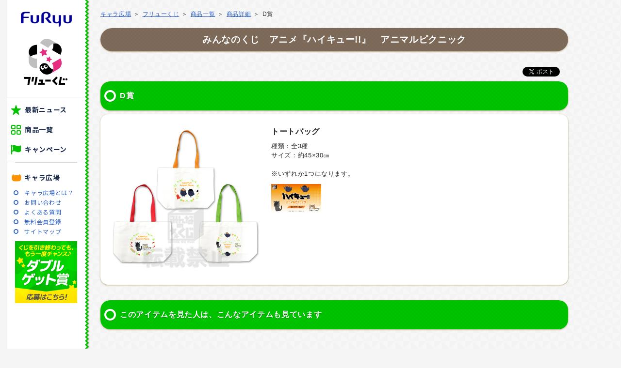

--- FILE ---
content_type: text/html; charset=UTF-8
request_url: https://charahiroba.com/minkuji/lineup/item?id=4871
body_size: 5123
content:

<!DOCTYPE html>
<html lang="ja">
<head>
	<meta charset="utf-8">
	<meta http-equiv="X-UA-Compatible" content="IE=edge">
	<meta name="viewport" content="width=device-width, initial-scale=1, maximum-scale=1, minimum-scale=1">
	<meta name="format-detection" content="telephone=no">

	<title>みんなのくじ　アニメ『ハイキュー!!』　アニマルピクニック トートバッグ フリューくじの商品詳細｜キャラ広場</title>

		

    <meta name="description" content="フリュー株式会社がお届けするキャラクターグッズが大集合！">
    <meta name="keyword" content="キャラ広場,きゃらひろば,プライズ,キャラクター,アミューズメント,フリュー,みんなのくじ,みんくじ,クレーンゲーム,UFOキャッチャー">
    <meta property="og:title" content="みんなのくじ　アニメ『ハイキュー!!』　アニマルピクニック トートバッグ フリューくじの商品詳細｜キャラ広場 | キャラ広場">
    <meta property="og:site_name" content="キャラ広場">
    <meta property="og:type" content="website">
    <meta property="og:url" content="http://charahiroba.com/minkuji/lineup/item?id=4871">
    <meta property="og:image" content="https://charahiroba.com/img/common/ogp_new_charahiroba.png">
    <meta property="og:description" content="フリュー株式会社がお届けするキャラクターグッズが大集合！">
    <meta property="fb:app_id" content="1880883795477735" />

    <!-- Google Tag Manager -->
    <script>(function(w,d,s,l,i){w[l]=w[l]||[];w[l].push({'gtm.start':
    new Date().getTime(),event:'gtm.js'});var f=d.getElementsByTagName(s)[0],
    j=d.createElement(s),dl=l!='dataLayer'?'&l='+l:'';j.async=true;j.src=
    'https://www.googletagmanager.com/gtm.js?id='+i+dl;f.parentNode.insertBefore(j,f);
    })(window,document,'script','dataLayer','GTM-WJ6LWT9');</script>
    <!-- End Google Tag Manager -->


	<link rel="stylesheet" href="/css/main.css">
	<link rel="stylesheet" href="/css/item.css">
		<script src="https://code.jquery.com/jquery-3.1.1.min.js" type="text/javascript" charset="utf-8"></script>
	<script src="/js/picturefill.min.js" async></script>
	<script src="/js/nav.js" type="text/javascript" charset="utf-8"></script>
	<script>
		function alt() {
			window.alert("当サイトは右クリック禁止です");
		}
		function realtimeform(e,q){
			v = $("input:radio[name='form[realtime]']:checked").val();
			$.ajax({
				method: "POST",
				url: '/a/l',
				dataType: 'json',
				data: {
				e: e,
				q: q,
				v: v
				},
				success : function(res) {
				$("#realtimeform").hide();
				alert('投票しました。');
				}
				,error: function (jqXHR, exception) {
				alert('B');
				},
			});
		}
	</script>

	<script type="text/javascript">

		$(document).ready(function(){
			Nav.init();
		});
	</script>
</head>
<body id="is-minkuji"   onContextmenu="alt();return false">
	<!-- Google Tag Manager (noscript) -->
	<noscript><iframe src="https://www.googletagmanager.com/ns.html?id=GTM-WJ6LWT9"
	height="0" width="0" style="display:none;visibility:hidden"></iframe></noscript>
	<!-- End Google Tag Manager (noscript) -->
	<div id="fb-root"></div>
	<script>(function(d, s, id) {
	var js, fjs = d.getElementsByTagName(s)[0];
	if (d.getElementById(id)) return;
	js = d.createElement(s); js.id = id;
	js.src = "//connect.facebook.net/ja_JP/sdk.js#xfbml=1&version=v2.7&appId=464694466877521";
	fjs.parentNode.insertBefore(js, fjs);
	}(document, 'script', 'facebook-jssdk'));</script>

	<div id="loading"><div class="loader"></div></div>

	<div id="stage">

		<div id="background">
			<div class="background__inner js-through"></div>
		</div>

		<div id="foreground">

			<nav id="nav">
				<div class="close js-toggle-menu">
					CLOSE
				</div>
				<div class="nav__inner">
					<p class="logo logo--furyu">
							<a href="">furyu</a>
					</p>
					<h1 class="logo logo--minkuji">
						<a href="/minkuji/">
							フリューくじ
						</a>
					</h1>
					<ul class="menu menu--minkuji">
						<li class="menu__news">
							<a href="/minkuji/news/">
								最新ニュース
							</a>
						</li>
						<li class="menu__item">
							<a href="/minkuji/lineup/">
								商品一覧
							</a>
						</li>
						<li class="menu__cp">
							<a href="/minkuji/event/">
								キャンペーン
							</a>
						</li>
					</ul>
					<div class="sub-menu">
						<ul class="sub-menu__inner">
							<li class="to-chara">
								<a href="/">キャラ広場</a>
							</li>
							<li>
								<a href="/about/">キャラ広場とは？</a>
							</li>
							<li>
								<a href="/inquiry/">お問い合わせ</a>
							</li>
							<li>
								<a href="/faq/">よくある質問</a>
							</li>
							<li>
								<a href="/register/">無料会員登録</a>
							</li>
							<li>
								<a href="/sitemap/">サイトマップ</a>
							</li>
						</ul>
					</div>
											<div class="member">
							<a href="/minkuji/wget">
								<img src="/img/common/bnr_member.png" alt="">
							</a>
						</div>
														</div>
			</nav>
			<div id="container">
				<link rel="stylesheet" href="/css/lightbox.css">
<script src="/js/lightbox-plus-jquery.min.js"></script>
<script type="text/javascript">
    /* <![CDATA[ */
    var google_conversion_id = 1013375968;
    var google_custom_params = window.google_tag_params;
    var google_remarketing_only = true;
    /* ]]> */
</script>
<script type="text/javascript" src="//www.googleadservices.com/pagead/conversion.js"></script>
<noscript>
    <div style="display:inline;">
        <img height="1" width="1" style="border-style:none;" alt="" src="//googleads.g.doubleclick.net/pagead/viewthroughconversion/1013375968/?guid=ON&amp;script=0"/>
    </div>
</noscript>

<header id="header" class="js-through">
    <div class="header__top">
        <h1 class="logo"><img data-src="//file.charahiroba.com/img/common/logo_charahiroba.png" alt="キャラ広場" class="js-switch-image"></h1>
        <div class="button-menu js-toggle-menu">MENU</div>
    </div>
    <div class="header__bottom">
        <ul class="topicpath">
            <li>
                <a href="/">キャラ広場</a>
            </li>
            <li>
                <a href="/minkuji"> フリューくじ</a>
            </li>
            <li>
                <a href="/minkuji/lineup/">商品一覧</a>
            </li>
            <li>
                <a href="/minkuji/lineup/detail?id=125">商品詳細</a>
            </li>
            <li>
                D賞
            </li>
        </ul>
        <h1 class="heading heading--brown heading--page">
            みんなのくじ　アニメ『ハイキュー!!』　アニマルピクニック
                    </h1>
    </div>
</header>

				<main id="content">
    <div class="content__inner">
                

        <section class="section">
            <ul class="product-share">
                <li class="product-share__button">
                    <script async src="//platform.twitter.com/widgets.js"></script><a href="https://twitter.com/share" class="twitter-share-button">Tweet</a>
                </li>
                <li class="product-share__button">
                    <script type="text/javascript">
                        var href = window.location.href;
                        document.write(
                            '<div class="fb-like" data-href="'+href+'" data-layout="button_count" data-action="like" data-size="small" data-show-faces="false" data-share="false"></div>'
                        );
                    </script>
                    <!--
                    <div class="fb-like" data-href="https://charahiroba.com/" data-layout="button_count" data-action="like" data-size="small" data-show-faces="false" data-share="false"></div>
                    -->
                </li>
                <li class="product-share__button">
                    <span><script src="//media.line.me/js/line-button.js?v=20140411"></script><script type="text/javascript">new media_line_me.LineButton({"pc":true,"lang":"ja","type":"a"});</script></span>
                </li>
            </ul>

            <h2 class="heading heading--text heading--minkuji">
                                    D賞
                            </h2>
            <section class="product-prize-detail">
                <div class="product-prize-detail__image">
                    <a class="detail-image-link" href="/img/trans/contents/10651_p_thu@2x.jpg" data-lightbox="detail"><img data-src="//file.charahiroba.com//img/trans/contents/10651_p_thu.jpg" alt="" class="js-switch-image js-change-target"></a>
                </div>
                <div class="product-prize-detail__body">
                    <h2 class="product-prize-detail__title">
                        トートバッグ
                    </h2>
                    <p class="product-prize-detail__text">
                        種類：全3種<br>
サイズ：約45×30㎝<br>
<br>
※いずれか1つになります。
                    </p>
                    <div class="product-prize-detail__kuji">
                        <div class="product-prize-detail__kuji-image">
                            <img data-src="//file.charahiroba.com//img/trans/contents/10645_p_grthu3.jpg" alt="" class="js-switch-image">
                        </div>
                        <h3 class="product-prize-detail__kuji-title"></h3>
                    </div>
                </div>
            </section>
                    </section>
        <section class="section">
            <h2 class="heading heading--text heading--minkuji">
                このアイテムを見た人は、こんなアイテムも見ています
            </h2>

            <ul class="recommend-list">
                            </ul>
        </section>

                


        <!-- イイコメ廃止のため非表示 -->
        <!--<section class="section">
            <h2 class="heading heading--text heading--minkuji">
                最近のイイコメ一覧
            </h2>
            <div class="product-commnet">
                <ul class="product-commnet-button">
                    <li class="product-commnet-button__item">
                        <a href="/minkuji/lineup/comment?id=125" class="button button--minkuji">イイコメ一覧を見る</a>
                    </li>
                    <li class="product-commnet-button__item">
                        <a href="/minkuji/comment/edit?id=125" class="button button--minkuji">イイコメを投稿する</a>
                    </li>
                </ul>
            </div>
        </section>-->

                


        <section class="section">
            <h2 class="heading heading--text heading--minkuji">
                賞品情報
            </h2>
            <ul class="product-prize-list">
                                    <li class="product-prize-list__item">
                        <div class="product-prize-list__image">
                        <a href="/minkuji/lineup/item?id=4868">
                            <img data-src="//file.charahiroba.com//img/trans/contents/10648_p_thu.jpg" alt="" class="js-switch-image">
                        </a>
                        </div>
                        <div class="product-prize-list__body">
                            <h3 class="product-prize-list__title">
                                                                    A賞
                                                            </h3>
                            <p class="product-prize-list__text">
                            <a href="/minkuji/lineup/item?id=4868">
                                BIGぬいぐるみ－ヒナガラス－
                            </a>
                            </p>
                        </div>
                    </li>
                                    <li class="product-prize-list__item">
                        <div class="product-prize-list__image">
                        <a href="/minkuji/lineup/item?id=4869">
                            <img data-src="//file.charahiroba.com//img/trans/contents/10649_p_thu.jpg" alt="" class="js-switch-image">
                        </a>
                        </div>
                        <div class="product-prize-list__body">
                            <h3 class="product-prize-list__title">
                                                                    B賞
                                                            </h3>
                            <p class="product-prize-list__text">
                            <a href="/minkuji/lineup/item?id=4869">
                                BIGぬいぐるみ－カゲガラス－
                            </a>
                            </p>
                        </div>
                    </li>
                                    <li class="product-prize-list__item">
                        <div class="product-prize-list__image">
                        <a href="/minkuji/lineup/item?id=4870">
                            <img data-src="//file.charahiroba.com//img/trans/contents/10650_p_thu.jpg" alt="" class="js-switch-image">
                        </a>
                        </div>
                        <div class="product-prize-list__body">
                            <h3 class="product-prize-list__title">
                                                                    C賞
                                                            </h3>
                            <p class="product-prize-list__text">
                            <a href="/minkuji/lineup/item?id=4870">
                                フィギュアセット
                            </a>
                            </p>
                        </div>
                    </li>
                                    <li class="product-prize-list__item">
                        <div class="product-prize-list__image">
                        <a href="/minkuji/lineup/item?id=4871">
                            <img data-src="//file.charahiroba.com//img/trans/contents/10651_p_thu.jpg" alt="" class="js-switch-image">
                        </a>
                        </div>
                        <div class="product-prize-list__body">
                            <h3 class="product-prize-list__title">
                                                                    D賞
                                                            </h3>
                            <p class="product-prize-list__text">
                            <a href="/minkuji/lineup/item?id=4871">
                                トートバッグ
                            </a>
                            </p>
                        </div>
                    </li>
                                    <li class="product-prize-list__item">
                        <div class="product-prize-list__image">
                        <a href="/minkuji/lineup/item?id=4872">
                            <img data-src="//file.charahiroba.com//img/trans/contents/10652_p_thu.jpg" alt="" class="js-switch-image">
                        </a>
                        </div>
                        <div class="product-prize-list__body">
                            <h3 class="product-prize-list__title">
                                                                    E賞
                                                            </h3>
                            <p class="product-prize-list__text">
                            <a href="/minkuji/lineup/item?id=4872">
                                ピクニックカラー食器
                            </a>
                            </p>
                        </div>
                    </li>
                                    <li class="product-prize-list__item">
                        <div class="product-prize-list__image">
                        <a href="/minkuji/lineup/item?id=4873">
                            <img data-src="//file.charahiroba.com//img/trans/contents/10653_p_thu.jpg" alt="" class="js-switch-image">
                        </a>
                        </div>
                        <div class="product-prize-list__body">
                            <h3 class="product-prize-list__title">
                                                                    F賞
                                                            </h3>
                            <p class="product-prize-list__text">
                            <a href="/minkuji/lineup/item?id=4873">
                                マルチクロス
                            </a>
                            </p>
                        </div>
                    </li>
                                    <li class="product-prize-list__item">
                        <div class="product-prize-list__image">
                        <a href="/minkuji/lineup/item?id=4874">
                            <img data-src="//file.charahiroba.com//img/trans/contents/10654_p_thu.jpg" alt="" class="js-switch-image">
                        </a>
                        </div>
                        <div class="product-prize-list__body">
                            <h3 class="product-prize-list__title">
                                                                    G賞
                                                            </h3>
                            <p class="product-prize-list__text">
                            <a href="/minkuji/lineup/item?id=4874">
                                ペーパーナプキン
                            </a>
                            </p>
                        </div>
                    </li>
                            </ul>
        </section>

                


        <section class="section">
                            <section class="product-get product-get--last">
                    <h2 class="heading heading--text heading--lastget">
                        ラストゲット賞
                    </h2>
                    <p class="product-get__header">
                        一番最後のくじを引いた方にもれなくプレゼント！<br>
                        その名も、「ラストゲット賞」！<br>&nbsp;<br>
                    </p>
                                            <div class="product-get__item">
                        <div class="product-get__image">
                        <a href="/minkuji/lineup/item?id=4875">
                            <img data-src="//file.charahiroba.com//img/trans/contents/10655_p_thu.jpg" alt="" class="js-switch-image">
                        </div>
                        </a>
                        <div class="product-get__body">
                            <h3 class="product-get__title">
                                <img data-src="//file.charahiroba.com/img/common/icn_lastget.png" alt="" class="js-switch-image">
                                ラストゲット賞
                            </h3>
                            <p class="product-get__text">
                            <a href="/minkuji/lineup/item?id=4875">
                                ピクニックシート
                            </a>
                            </p>
                        </div>
                        </div>
                                    </section>
                                        <section class="product-get product-get--double">
                    <h2 class="heading heading--text heading--doubleget">
                        ダブルゲット賞
                    </h2>
                    <p class="product-get__header">
                        くじを引き終わっても、もう一度チャンス！<br>
                        くじを引いた後に、くじ券のIDナンバーを入力して応募するとさらに！ダブルゲット賞がもらえるチャンス！
                    </p>
                    <div class="product-get__item">
                        <div class="product-get__image">
                        <a href="/minkuji/lineup/item?id=4876">
                            <img data-src="//file.charahiroba.com//img/trans/contents/10656_p_thu.jpg" alt="" class="js-switch-image">
                        </a>
                        </div>
                        <div class="product-get__body">
                            <h3 class="product-get__title">
                                <img data-src="//file.charahiroba.com/img/common/icn_doubleget.png" alt="" class="js-switch-image">
                                ダブルゲット賞
                            </h3>
                            <p class="product-get__text">
                            <a href="/minkuji/lineup/item?id=4876">
                                BIGぬいぐるみセット－ヒナガラス＆カゲガラス－
                            </a>
                            </p>
                        </div>
                    </div>
                </section>
                    </section>

                


        <ul class="button-list">
            <li class="button-list__item">
                <a href="/minkuji/lineup/detail?id=125" class="button button--minkuji-reversal button--shadow">
                    くじ詳細に戻る
                </a>
            </li>
            <li class="button-list__item">
                <a href="/minkuji/" class="button button--shadow button--minkuji-reversal">フリューくじTOPへ</a>
            </li>
        </ul>
    </div><!-- .content__inner -->
</main><!-- #content -->

				<footer id="footer" class="js-through">
					<div class="footer__top">
																		

						<div class="column">
							<ul class="menu">
								<li><a href="/">キャラ広場</a></li>
								<li><a href="/register/">会員登録</a></li>
								<li><a href="/minkuji/lineup/">商品一覧</a></li>
								<li><a href="/minkuji/event/">キャンペーン・イベント情報</a></li>
								<li><a href="/minkuji/news/">最新ニュース</a></li>
								<li><a href="/inquiry/">お問い合わせ</a></li>
							</ul>
							<ul class="menu">
								<li><a href="/terms/">利用規約</a></li>
								<li><a href="https://www.furyu.jp/service_privacy.html" target="_blank">サービスプライバシーポリシー</a></li>
								<li><a href="/attention/">アミューズメント専用景品について</a></li>
								<li><a href="/link/">リンク</a></li>
								<li><a href="http://www.furyu.jp/" target="_blank">運営会社</a></li>
							</ul>
							<div class="qr">
								<p class="head">スマホからいつでもアクセス！</p>
								<img src="/img/common/renew/img_qr.png" alt="キャラ広場スマホ版アクセスQRコード">
								<p class="txt">キャラ広場のスマホ版はこちら<br>
								PCサイトで登録したID/PSでログイン</p>
							</div>
						</div>
					</div>
					<div class="footer__bottom">
						<div class="copyright">
							<div class="copyright__inner">
								<dl class="copyright__furyu">
									<dt>
									<a href="http://www.furyu.jp/">
										<img src="/img/common/renew/logo_furyu_footer.png" alt="フリュー株式会社">
									</a>
									</dt>
									<dd>&copy; FURYU CORPORATION</dd>
								</dl>
								<p class="copyright__other">©HF/S,HP</p>
							</div>
						</div>
						<div id="pagetop">
							<div class="pagetop__button"><a href="#stage"><img data-src="/img/common/btn_pagetop_index.png" alt="" class="js-switch-image"></a></div>

						</div>
					</div>
				</footer>
				<!-- 一時的に非表示 2021/04/08 -->
							</div><!-- #container -->
		</div><!-- #foreground -->
	</div><!-- #stage -->

	<script src="/js/lib.js"></script>
	<script src="/js/main.js"></script>
	<script src="/js/minkuji.js"></script>
	<script src="/js/character.js"></script>
	<script src="/js/product.js"></script>
	<script src="/js/top.js"></script>
	<script async src="//platform.twitter.com/widgets.js"></script>
</body>
</html>


--- FILE ---
content_type: text/css
request_url: https://charahiroba.com/css/item.css
body_size: 3663
content:
@charset "UTF-8";
#content .twitterArea h2{
	text-align: center;
	max-width: 760px;
	margin: 0 auto;
}
#content .twitterArea h2 img{width: 100%;}

#content .twitterArea .day{
  text-align: center;
  color: #ff0000;
  font-size: 22px;
  margin: 24px;
  padding: 0px 0px 0px;
  font-weight: bold;
}
#content .twitterArea {
	padding: 24px 0;
	border-bottom: 1px solid #000;
	border-top: 1px solid #000;
	margin-top: 24px;
}
#content .yuri_tw{
	border: none;
}
#content .coutionArea,
#content .twitterArea .detail{
	max-width: 760px;
	margin: 0 auto;
}
#content .twitterArea .detail dt{
  color: #9A077F;
  font-size: 18px;
  margin: 10px 0px;
  font-weight: bold;
}
#content .yuri_tw .detail dt{
	color: #113CAD;
}
#content #ansta.twitterArea .detail dt{
  color: #FF0001;
}
#content .twitterArea .detail .btn{
  text-align: center;
  margin: 10px auto 10px;
  padding: 10px 0px 10px;
  max-width: 300px;
}
#content .twitterArea .detail .btn img{
	width: 100%;
}
#content .twitterArea .detail .coutionS{
  font-size: 12px;
  text-align: center;
}
#content .coutionArea{
	padding-top: 24px;
}

/*----------------------------------------------*/
/*----------------------------------------------*/
/*----------------------------------------------*/
@media only screen and (max-width: 768px){
	.product-prize-list__item {
		width: 98%;
		margin: 0 auto 10px;
	}
	.product-prize-list__item {
		font-weight: normal;
	}
	.product-get {
	    float: none;
	    width: 100%;
	    margin-bottom: 10px;
	}
	.product-get__image{
		float: left;
    width: 30.666666666%;
    margin-right: 2.666666666%;
	}
}
/*---------ベイブレード----------------------*/
.baybrade161128{
	margin-top: 40px;
}
.baybrade161128 .text2,
.baybrade161128 .imgArea,
.baybrade161128 h2{
	width: 80%;
	margin: 0 auto;
}
.baybrade161128 h2 img,
.baybrade161128 .imgArea img{
	width: 100%;
}
.baybrade161128 .text {
	margin: 10px auto;
	line-height: 1.5;
	width: 80%;
}
.baybrade161128 .text2{
	color: #fff;
	background: #333333;
	line-height: 1.5;
	padding: 15px 8px 15px 8px;
	font-size: 20px;
	text-align: center;
}
@media only screen and (max-width: 768px){
	.baybrade161128 .text2,
	.baybrade161128 .imgArea,
	.baybrade161128 h2{
		width: 100%;
		margin: 0 auto;
	}
	.baybrade161128 .text {
		padding: 2%;
		font-size: 100%;
		width: 98%;
	}
	.baybrade161128 .text2{
		font-size: 18px;
		padding: 2%;
		width: 98%;
	}
}

/*---------ファンタスチックビースト----------------------*/
.fantasticBeast{
	overflow: hidden;
	width: 60%;
	margin: 30px auto 0;
	font-size: 10px;
  display: -webkit-box;
	display: -ms-flexbox;
	display: flex;
	-webkit-flex-flow: row wrap;
	-ms-flex-flow: row wrap;
	flex-flow: row wrap;
}
.fantasticBeast .icon{
  width: 25%;
  margin: 0px;
  padding: 2px;
}
.fantasticBeast .icon img{
	width: 100%;
	margin:0;
}
.fantasticBeast .text{
  width: 72%;
  margin: 2px;
  display: -webkit-box;
	display: -ms-flexbox;
	display: flex;
	-webkit-flex-flow: row wrap;
	-ms-flex-flow: row wrap;
	flex-flow: row wrap;
	-webkit-align-items: center;
	-ms-align-items: center;
	align-items: center;
}


@media only screen and (max-width: 768px){
.fantasticBeast{
	width: 100%;
  display: block;
}.fantasticBeast .icon{
  width: 100%;
  margin: 0px;
  padding: 2px;
  max-width: 125px;
  margin: 0 auto;
}
.fantasticBeast .text{
  width: 98%;
  margin: 1% auto;
}
}


/*---------フェリシモ猫部----------------------*/
.felissimo{
	width: 70%;
	margin: 30px auto 0;
	font-size: 10px;
	position: relative;
}


.felissimo .fl{
	width: 170px;
	margin: 0 auto;
	position: absolute;
	left: 0;
}

.felissimo .fl img{
	margin: 0;
}

.felissimo .fl a img{
	display: block;
	position: relative;
	z-index: 1;
}


.felissimo .fr{
	float: right;
	width: 100%;
	margin: 0;
	height: 100%;
	padding-left: 170px;
}
.felissimo .fr p{padding-left: 178px;}


@media only screen and (max-width: 768px){
	.felissimo{
		width: 100%;
	}.felissimo .fl{
		float: none;
		width: 100%;
		margin: 0px;
		max-width: 170px;
		margin: 0 auto;
		position: static;
		left: auto;
	}

	.felissimo .fr{
		float: none;
		width: 98%;
		margin: 1% auto;
		padding-left: 0;
	}
	.felissimo .fr p{padding-left: 0;}


}


/*  161129add  */
.form__list li{
	float: none;
}
form .form__body .form__list li{
	overflow: hidden;
	width: 80%;
	border-bottom: 1px solid #ccc;
	padding-bottom: 20px;
}
form .form__body .form__list li:last-of-type{
	border-bottom: none;
}
form .form__body .form__list li img{
	float: right;
	width: 13%;
	height: auto;
}
form .form__body .form__list li label{
	min-height: 60px;
	width: 65%;
	display: inline-block;
}
form .form__body .form__list .questionnaire-content__list-vertical input {
	vertical-align: top;
}
form .form__body .form__list .questionnaire-content__list-vertical li {
	overflow: visible;
	position: relative;
	padding: 20px 0;
}
form .form__body .form__list .questionnaire-content__list-vertical li img {
	position: absolute;
	right: 0;
	top: 17px;
	float: none;
}
@media only screen and (max-width: 768px){
	form .form__body .form__list li{
		overflow: hidden;
		width: 100%;
	}
	form .form__body .form__list li img{
		width: 20%;
	}
	form .form__body .form__list li label{
		line-height: normal;
	}
}
/*  END / 161129add  */
#ansta.twitterArea .detail dd a{
	color: #FF8000;
}
#ansta.twitterArea .detail dd a:hover,
#ansta.twitterArea .detail dd a:active{
	color: #FF8000;
}
#ansta.twitterArea .detail .blue{
	color: #00BFFF;
}
.pinkCoution{
	color: #DF01D7;
}


/*--------- 柴犬まる 20170112 ----------------------*/
#content .shibainumaru .twitterArea {
	border: none;
}

.shibainumaru .join dd {
	font-size: 17px;
	font-weight: bold;
}

.shibainumaru strong {
	font-size: 17px;
}

#content .shibainumaru .twitterArea .detail .btn {
	max-width: 500px;
}

.shibainumaru .pinkCoution {
	font-size: 15px;
}

@media only screen and (max-width: 768px){

	.shibainumaru .join dd {
		font-size: 15px;
	}
	.shibainumaru strong {
		font-size: 15px;
	}
}


/* バナー用css */
.bnrArea div {
	width: 50%;
	margin: 50px auto 30px;
}
.bnrArea img{
	width: 100%;
}
@media only screen and (max-width: 768px){
	.bnrArea div {
		width: 70%;
		margin: 30px auto 0;
	}
}
/* END /バナー用css */


.krunkbnrArea{
	text-align: center;
	padding-top: 30px;
}
.krunkbnrArea h3.spHide{
	margin-bottom: 10px;
	max-width: 406px;
	margin: 0 auto;
}
.krunkbnrArea h3.pcHide{
	margin-bottom: 10px;
	max-width: 210px;
	margin: 0 auto;
}
.krunkbnrArea p,
.krunkbnrArea p a{
	color: #000;
}
.krunkbnrArea p a{
	font-weight: bold;
}

.krunkbnrArea h3.spttl{
	width: 60%;
	margin: 0 auto;
}
.krunkbnrArea .krunkbnr{
	max-width: 466px;
	margin: 0 auto;
}
@media only screen and (max-width: 768px){
	.spHide{display: none;}
	.krunkbnrArea .krunkbnr{
		max-width: 233px;
	}
}
@media only screen and (min-width: 769px){
	.pcHide{display: none;}
}

.goPageArea{
	text-align: center;
	padding: 50px 0;
}
.goPageArea .topBnr{
	width: 34%;
	margin: 0 auto;
}




/* border */
.bdr0{border: none !important;}
.bdr3{border: 3px solid #000 !important;}

.bt1{border-top: 1px solid #000 !important;}
.bb1{border-bottom: 1px solid #000 !important;}
/* text align */
.tac{text-align: center !important;}
.tar{text-align: right !important;}
.tal{text-align: left !important;}
/*display*/
.dn{display: none!important;}
.db{display: block!important;}
/* 左右中央 */
.m0auto{margin: 0 auto !important;}
/* 太文字 */
.fwB{font-weight: bold !important;}
/* 文字サイズ */
.fz0{font-size: 0 !important;}
.fz18{font-size: 18px !important;}
.fz16{font-size: 16px !important;}
/*float*/
.fl{float: left;}
.fr{float: right;}
.fn{float: none;}
.oh{overflow: hidden;}
/* padding */
.pt100{padding-top: 100px !important;}
.pt90{padding-top: 90px !important;}
.pt80{padding-top: 80px !important;}
.pt70{padding-top: 70px !important;}
.pt60{padding-top: 60px !important;}
.pt50{padding-top: 50px !important;}
.pt40{padding-top: 40px !important;}
.pt30{padding-top: 30px !important;}
.pt20{padding-top: 20px !important;}
.pt10{padding-top: 10px !important;}
.pt0{padding-top: 0px !important;}
.pb40{padding-bottom:40px !important;}
.pb30{padding-bottom:30px !important;}
.pb20{padding-bottom:20px !important;}
.pb10{padding-bottom:10px !important;}
.pb0{padding-bottom:0px !important;}
/* marggin */
.mt100{margin-top: 100px !important;}
.mt90{margin-top: 90px !important;}
.mt80{margin-top: 80px !important;}
.mt70{margin-top: 70px !important;}
.mt60{margin-top: 60px !important;}
.mt50{margin-top: 50px !important;}
.mt40{margin-top: 40px !important;}
.mt30{margin-top: 30px !important;}
.mt20{margin-top: 20px !important;}
.mt10{margin-top: 10px !important;}
.mt0{margin-top: 0px !important;}
.mb40{margin-bottom:40px !important;}
.mb30{margin-bottom:30px !important;}
.mb20{margin-bottom:20px !important;}
.mb10{margin-bottom:10px !important;}
.mb0{margin-bottom:0px !important;}
/* width */
.w100{width: 100% !important;}
.w95{width: 95% !important;}
.w90{width: 90% !important;}
.w85{width: 85% !important;}
.w80{width: 80% !important;}
.w75{width: 75% !important;}
.w70{width: 70% !important;}
.w65{width: 65% !important;}
.w60{width: 60% !important;}
.w55{width: 55% !important;}
.w50{width: 50% !important;}
.w45{width: 45% !important;}
.w40{width: 40% !important;}
@media only screen and (max-width: 768px){
	/*float*/
	.spfl{float: left;}
	.spfr{float: right;}
	.spfn{float: none;}
	.spoh{overflow: hidden;}


	.spw100{width: 100% !important;}
	.spw95{width: 95% !important;}
	.spw90{width: 90% !important;}
	.spw85{width: 85% !important;}
	.spw80{width: 80% !important;}
	.spw75{width: 75% !important;}
	.spw70{width: 70% !important;}

	.spmt0{margin-top: 0px !important;}
	.spmt10{margin-top: 10px !important;}
	.spmt20{margin-top: 20px !important;}
	.spmt30{margin-top: 30px !important;}
	.spmt40{margin-top: 40px !important;}
	.spmt50{margin-top: 50px !important;}
	.spmt60{margin-top: 60px !important;}
	.spmt70{margin-top: 70px !important;}
	.spmt80{margin-top: 80px !important;}
	.spmt90{margin-top: 90px !important;}
	.spmt100{margin-top: 100px !important;}

	.spmb0{margin-bottom: 0px !important;}
	.spmb10{margin-bottom: 10px !important;}
	.spmb20{margin-bottom: 20px !important;}
	.spmb30{margin-bottom: 30px !important;}
	.spmb40{margin-bottom: 40px !important;}
	.spmb50{margin-bottom: 50px !important;}
	.spmb60{margin-bottom: 60px !important;}
	.spmb70{margin-bottom: 70px !important;}
	.spmb80{margin-bottom: 80px !important;}
	.spmb90{margin-bottom: 90px !important;}
	.spmb100{margin-bottom: 100px !important;}

	.spfz16{font-size: 16px !important;}
}

/*-----------------------------------*/
/*-----------------------------------*/
/*-------------サンプル---------------*/
/*-----------------------------------*/
/*-----------------------------------*/
#sample170418 .main{
	background: #fff000;
	font-weight: bold;
	font-size: 40px;
}
#sample170418 .mouse ul{
	width: 320px;
}
#sample170418 .mouse li{
	width: 60px;
	margin: 0 10px;
}
#sample170418 .mouse a{
	text-decoration: none;
	color: #000;
	display: block;
	background: #ccc;
	line-height: 60px;
	border-radius: 50%;
}
#sample170418 .tabArea{
	width: 400px;
	margin: 0 auto;
	text-align: center;
}
#sample170418 .tabArea .tab li{
	cursor: pointer;
	width: 25%;
	box-sizing: border-box;
	border: 1px solid #000;
	border-bottom: none;
	border-right: none;
	padding: 10px 0;
}
#sample170418 .tabArea .tab li:last-child{
	border-right: 1px solid #000;
}
#sample170418 .tabArea .tab .select{
	background-color: #eee;
}
#sample170418 .tabArea .content li{
	border: 1px solid #000;
	padding: 30px 0;
}
#sample170418 .tabArea .hide{
	display: none;
}


#yuri_apology h3{
	font-weight: bold;
	font-size: 18px;
	margin-bottom: 20px;
}

#yuri_apology .imageArea{
	width: 80%;
	margin: 0 auto;
}
/*---------------------------*/

/*****************************/
/* フッター上差し込みコンテンツ */
/*****************************/
/*商品ラインナップに幅を合わせたい時*/
#plugBnr01{
	/*padding: 0 94px 0 16px;*/
	margin: 0 auto 3.3%;
}
#plugBnr01 ul{
	overflow: hidden;
}
#plugBnr01 li{
	width: 32.780082987%;
	float: left;
	margin-right: 0.829875518%;
}
#plugBnr01 li:nth-of-type(3n){
	margin-right: 0;
}
#plugBnr01 .oneBnr li{
	float: none;
	margin: 0 auto;

}
@media only screen and (max-width: 768px){
	#plugBnr01{
		padding: 0 1.25% 0 ;
	}
	#plugBnr01 li{
		float: none;
		margin-right: 0;
		width: 100%;
		text-align: center;
	}
}
#plugBnr01 .twoBnr{
	width: 640px;
	margin: 0 auto;
}
#plugBnr01 .twoBnr li{
	width: 316px;
	margin-right: 0;
}
#plugBnr01 .twoBnr li:nth-of-type(odd){
	margin-right: 4px;
}
#plugBnr01 .twoBnr li:nth-of-type(even){
	margin-left: 4px;
}
@media only screen and (max-width: 768px){
	#plugBnr01 .twoBnr{
		width: 100%;
	}
	#plugBnr01 .twoBnr li{
		width: 100%;
	}
	#plugBnr01 .twoBnr li:nth-of-type(odd){
		margin-right: 0;
	}
	#plugBnr01 .twoBnr li:nth-of-type(even){
		margin-left: 0;
		margin-top: 9.523809523%;
	}
	#plugBnr01 .threeBnr li{
		margin-top: 9.523809523%;
	}
	#plugBnr01 .threeBnr li:first-of-type{
		margin-top: 0;
	}


}
/* .item-detail__sub-image > div{display: none;} */


/*--------- 20190123 ドリクマ追加  ----------------------*/
.dorikuma{
	width: 60%;
	margin: 30px auto 0;
	font-size: 32px;
	font-weight: bold;
	color: #ff0000;
}

/*.dorikuma .fl {
	float: left;
	width: 50%;
	padding: 2px;
}*/

.dorikuma img{
	width: 100%;
	margin:0;
}




/*.dorikuma .fr{
	float: right;
	width: 48%;
	margin: 2px;
	position: relative;
	height: 100%;
}
*/

@media only screen and (max-width: 768px){
.dorikuma{
	width: 100%;
	font-size: 20px;
}
/*.dorikuma .fl{
	float: none;
	width: 100%;
	margin: 0px;
	padding: 2px;
	max-width: 125px;
	margin: 0 auto;
}

.dorikuma .fr{
	float: none;
	width: 98%;
	text-align: center;
}
*/
}


/*--------- 20190208 ドリクマ02追加  ----------------------*/
.dorikuma02{
	width: 40%;
	margin: 30px auto 0;
	font-size: 24px;
	font-weight: bold;
	color: #ff0000;
}

/*.dorikuma02 .fl {
	float: left;
	width: 50%;
	padding: 2px;
}*/

.dorikuma02 img{
	width: 100%;
	margin:0;
}




/*.dorikuma02 .fr{
	float: right;
	width: 48%;
	margin: 2px;
	position: relative;
	height: 100%;
}
*/

@media only screen and (max-width: 768px){
.dorikuma02{
	width: 60%;
	font-size: 18px;
}
/*.dorikuma02 .fl{
	float: none;
	width: 100%;
	margin: 0px;
	padding: 2px;
	max-width: 125px;
	margin: 0 auto;
}

.dorikuma02 .fr{
	float: none;
	width: 98%;
	text-align: center;
}
*/
}


.flex{
  display: -webkit-box;
	display: -ms-flexbox;
	display: flex;
	-webkit-align-items: center;
	-ms-align-items: center;
	align-items: center;
  width: 60%;
  margin: 30px auto 0;
  font-size: 10px;
  box-sizing: border-box;
}
.flex .boxL{
  width: 25%;
  margin: 0px;
  padding: 2px;
  box-sizing: border-box;
}
.flex .boxL img{
  width: 100%;
  margin: 0;
}
.flex .boxR{
  width: 72%;
  padding: 2px;
  position: relative;
  box-sizing: border-box;
}





/*ピーターラビットロゴ*/
.peterRabbit .boxL{
  /*画像領域の指定*/
  width: 80px;
  /*余白指定*/
  padding: 2px 4px 2px 2px;
}
.peterRabbit .boxR{
  /*文言領域の指定*/
  width: calc( 100% - 80px );
  /*余白指定*/
  padding: 2px 2px 2px 2px;
}

@media only screen and (max-width: 768px){
  .flex{
    display: block;
    width: 100%;
  }
  .flex .boxL{
    width: 100%;
    padding: 2px;
    max-width: 125px;
    margin: 0 auto;
  }
  .flex .boxL img{
    width: 100%;
    margin: 0;
  }
  .flex .boxR{
    width: 98%;
    margin: 1% auto;
  }
}


/*犬夜叉差し込み*/
.inuYasha{
  /* width: 70%; */
  width: 675px;
  margin: 0 auto;
}
.inuYasha .flex{
  width: 100%;
}
.inuYasha .flex .boxL{
  width: 145px;
}
.inuYasha .flex .boxR{
  width: calc( 100% - 145px );
  border-top: 1px dashed #292929;
  border-bottom: 1px dashed #292929;
  font-size: 12px;
  padding: 16px 2px;
}
.inuYasha .sub{
  width: 100%;
  margin: 16px auto 0;
}
@media only screen and (max-width: 768px){
  .inuYasha{
    width: 100%;
  }
  .inuYasha .flex{
    width: 100%;
  }
  .inuYasha .flex .boxL{
    width: 145px;
  }
  .inuYasha .flex .boxR{
    width: 90%;
  }
  .inuYasha .sub{
    width: 90%;
  }

}

/**/


--- FILE ---
content_type: text/javascript
request_url: https://charahiroba.com/js/character.js
body_size: 963
content:
(function($){
    
    $(window).load(function ()
    {
        //20200416追加
        var params = new URLSearchParams(document.location.search.substring(1));
        var kbn_name = params.get("kbn");

        if (kbn_name)
        {
            if(kbn_name==='a'){
                $('.a').removeClass('is-current');
                $('.a').addClass('is-current');
                $('.character-list.is-current').removeClass('is-current');
                $('.character-list:eq(0)').addClass('is-current');
                $('.character-list:eq(0)').find('.character-list__title').tile(4);
            }else if(kbn_name==='k'){
                $('.a').removeClass('is-current');
                $('.k').addClass('is-current');
                $('.character-list.is-current').removeClass('is-current');
                $('.character-list:eq(1)').addClass('is-current');
                $('.character-list:eq(1)').find('.character-list__title').tile(4);
            }else if(kbn_name==='s'){
                $('.a').removeClass('is-current');
                $('.s').addClass('is-current');
                $('.character-list.is-current').removeClass('is-current');
                $('.character-list:eq(2)').addClass('is-current');
                $('.character-list:eq(2)').find('.character-list__title').tile(4);
            }else if (kbn_name==='t'){
                $('.a').removeClass('is-current');
                $('.t').addClass('is-current');
                $('.character-list.is-current').removeClass('is-current');
                $('.character-list:eq(3)').addClass('is-current');
                $('.character-list:eq(3)').find('.character-list__title').tile(4);
            }else if(kbn_name==='n'){
                $('.a').removeClass('is-current');
                $('.n').addClass('is-current');
                $('.character-list.is-current').removeClass('is-current');
                $('.character-list:eq(4)').addClass('is-current');
                $('.character-list:eq(4)').find('.character-list__title').tile(4);
            }else if(kbn_name==='h'){
                $('.a').removeClass('is-current');
                $('.h').addClass('is-current');
                $('.character-list.is-current').removeClass('is-current');
                $('.character-list:eq(5)').addClass('is-current');
                $('.character-list:eq(5)').find('.character-list__title').tile(4);
            }else if(kbn_name==='m'){
                $('.a').removeClass('is-current');
                $('.m').addClass('is-current');
                $('.character-list.is-current').removeClass('is-current');
                $('.character-list:eq(6)').addClass('is-current');
                $('.character-list:eq(6)').find('.character-list__title').tile(4);
            }else if(kbn_name==='y'){
                $('.a').removeClass('is-current');
                $('.y').addClass('is-current');
                $('.character-list.is-current').removeClass('is-current');
                $('.character-list:eq(7)').addClass('is-current');
                $('.character-list:eq(7)').find('.character-list__title').tile(4);
            }else if(kbn_name==='r'){
                $('.a').removeClass('is-current');
                $('.r').addClass('is-current');
                $('.character-list.is-current').removeClass('is-current');
                $('.character-list:eq(8)').addClass('is-current');
                $('.character-list:eq(8)').find('.character-list__title').tile(4);
            }else if(kbn_name==='w'){
                $('.a').removeClass('is-current');
                $('.w').addClass('is-current');
                $('.character-list.is-current').removeClass('is-current');
                $('.character-list:eq(9)').addClass('is-current');
                $('.character-list:eq(9)').find('.character-list__title').tile(4);
            }
        }
        //20200416追加
    });


    $(function(){

         if(_switch_w < _window_w) {
            _$window.on('load', function(){
                $('.present-list__item a').tile(3);
            });
        }

        $(window).resize(function() {
            if(_switch_w < _window_w) {
            $('.present-list__item a').tile(3);
            }
        });

        function resizeHight(){
            var elemHight = [];
           　$('.character-lineup__item, .product-prize-list__item').each(function(){
           　    elemHight.push($(this).height());
           　});
           　var anyNum = elemHight.indexOf(Math.max.apply(null,elemHight));
           　var maxHeight = $('.character-lineup__item, .product-prize-list__item').eq(anyNum).height();
           　$('.character-lineup__item, .product-prize-list__item').height(maxHeight);
        }

        //PC表示時
        _$window.on('enterBreakpoint769', function(){
            $('.character-list__title').tile(4);
            $('.product-list__title').tile(2);
            $('.product-list__text').tile(2);

            resizeHight();

            $(window).resize(function() {
                $('.character-lineup__item, .product-prize-list__item').each(function(){
                    $(this).css('height','auto');
                });
                if(_switch_w < _window_w) {
                    resizeHight();
                } else {
                    $('.character-lineup__item, .product-prize-list__item').each(function(){
                        $(this).css('height','auto');
                    });
                }
            });

            setTimeout(function(){
                $('.character-lineup, .product-prize-list').each(function(){
                    $(this).find('.character-lineup__item, .product-prize-list__item').tile(3);
                });
            }, 150);

        });

        //SP表示時
        _$window.on('enterBreakpoint1', function(){
            $('.present-list__item a').removeAttr('style');

            $('.character-list__title').tile(2);

            $('.product-list__title').tile(2);
            $('.product-list__text').tile(2);
        });

        $('.button-filter__item').each(function(i){
            $(this).on('click', function(){
                if(!$(this).hasClass('is-current')){
                    $(this).siblings('.is-current').removeClass('is-current');
                    $(this).addClass('is-current');
                    $('.character-list.is-current').removeClass('is-current');
                    $('.character-list:eq(' + i +')').addClass('is-current');
                    $('.character-list:eq(' + i +')').find('.character-list__title').tile(4);
                }
            });
        });

    });

})(jQuery);

--- FILE ---
content_type: text/javascript
request_url: https://charahiroba.com/js/main.js
body_size: 4679
content:
var _$document           = $(document);
var _$window             = $(window);
var _$body               = $('body');
var _$loading            = $('#loading');
var _$stage              = $('#stage');
var _$foreground         = $('#foreground');
var _$container          = $('#container');
var _$header             = $('#header');
var _$nav                = $('#nav');
var _$content            = $('#content');
var _$footer             = $('#footer');
var _$pagetop            = $('#pagetop');
var _$modal              = $('#modal');
var _$anchor             = $('a[href*="#"]');
var _$rollover           = $('.js-rollover');
var _$switch_image       = $('.js-switch-image');
var _$toggle_menu        = $('.js-toggle-menu');
var _$toggle_menu_child  = $('.js-toggle-menu-child');
var _$close_fixed_banner = $('.js-close-fixed-banner');
var _$disabled           = $('.disabled');
var _$through            = $('.js-through');
var _$more               = $('.js-more');

var _timer = null;
var _is_pc = true;
var _is_open_modal = false;

var _switch_w = 768;
var _window_w;

(function($){

    var _ratio;
    var _manager = new LoadManager();

    $(function(){

        var getIosVer = function(){
            var _ua  = navigator.userAgent;
            var _ver = null;

            if(_ua.indexOf('iPhone') > 0){
                _ua.match(/iPhone OS (\w+){1,3}/g);
                var _ver = (RegExp.$1.replace(/_/g, '') + '00').slice(0, 3);
            }

            return _ver;
        };

        var scrollToPosition = function(id, e){
            var _num = id.lastIndexOf('#');
            var _id = id.slice(_num);
            var _option;

            if($(_id).offset() !== undefined){
                e.preventDefault();
                _option = {
                    'top'    : ($(_id).offset() === null) ? 0 : $(_id).offset().top,
                    'speed'  : 800,
                    'easing' : 'easeInOutQuart'
                };

                $('html,body')
                    .stop(false, true)
                    .animate({
                        'scrollTop' : _option.top
                    }, {
                        'duration' : _option.speed,
                        'easing'   : _option.easing
                    }
                );
            }
        };

        var showPagetop = function(){
            _$pagetop.stop(false, true).velocity({
                height: _$window.height() - 50
            }, {
                duration: 400,
                easing  : 'easeOutBack'
            });
        };

        var hidePagetop = function(){
            _$pagetop.stop(false, true).velocity({
                height: 0
            }, {
                duration: 400,
                easing  : 'easeInBack'
            });
        };

        var rollOver = function(ele){
            var _option = {
                'speed'  : 200,
                'easing' : 'easeOutQuart'
            };

            var _$this  = ele;

            var _img_w  = _$this.width();
            var _img_h  = _$this.height();
            var _src    = _$this.attr('src');
            var _dot    = _src.lastIndexOf('.');
            var _on_img = new Image();
            var _$button;

            _$this.wrap('<span></span>');
            _$button = _$this.parent('span');
            _$button.css({
                'position' : 'relative',
                'display'  : 'inline-block',
            });

            _src        = _src.substr(0, _dot) + '_on' + _src.substr(_dot, 4);
            _on_img.src = _src;
            $(_on_img)
                .css({
                    'position' : 'absolute',
                    'opacity'  : 0
                })
                .addClass('on-image');
            _$this.before(_on_img);

            _$button.hover(
                function(){
                    $(this).find('.on-image').stop(false, true).animate({
                        'opacity'  : 1
                    }, {
                        'duration' : _option.speed
                    });
                },
                function(){
                    $(this).find('.on-image').stop(false, true).animate({
                        'opacity'  : 0
                    }, {
                        'duration' : _option.speed
                    });
                }
            );
        };

        var toggleMenu = function(){
            var _class = 'is-open';

            _$header.toggleClass(_class);
        };

        var setThroughWidth = function(){
            var _window_w     = _$window.width();
            var _foreground_w = _$foreground.width();
            var _container_w  = _$container.width();
            var _add_w        = (_window_w - _foreground_w) / 2;

            _$through.each(function(){
                $(this).width(_container_w + _add_w);
            })
        };

        var setSrcset = function(){
            var _ratio    = window.devicePixelRatio;
            var _window_w = _$window.width();
            var _ios_ver  = getIosVer();

            _$switch_image.each(function(){
                var _base_img   = $(this).attr('data-src');
                var _switch_img = _base_img.replace(/\.(?=(?:png|jpg)$)/i, '_sp.');
                var _retina_img = _base_img.replace(/\.(?=(?:png|jpg)$)/i, '@2x.');
                var _ratio      = (window.devicePixelRatio > 1) ? '2x' : '1x';

                // console.log('devicePixelRatio = ' + window.devicePixelRatio);
                // console.log('_Ratio = ' + _ratio);

                if(_switch_w >= _window_w){
                    //SP
                    if(_ios_ver !== null && _ios_ver < 800){

                        //iOS8未満
                        $(this).attr('src', _retina_img);
                        var _$img   = $(this);
                        var _$img_p = _$img.parent();
                        var _img_w  = Math.round(100 * parseFloat(_$img.css('width')) / parseFloat(_$img_p.css('width')));

                        if(_img_w !== 100){
                            $(this).on('load', function(){
                                $(this).removeAttr('style');
                                if($(this).hasClass('no-resize')){
                                    var _w = $(this).width();
                                }else {
                                    var _w = $(this).width() / 2;
                                }
                                $(this).width(_w);
                            });
                        }
                        else{
                            // if(_$img_p.css('float') === 'left' || _$img_p.css('float') === 'right' || _$img_p.css('position') === 'absolute'){
                            if(_$img_p.css('position') === 'absolute'){
                                $(this).on('load', function(){
                                    $(this).removeAttr('style');
                                    var _w = $(this).width() / 2;
                                    $(this).width(_w);
                                });
                            }
                        }
                    }
                    else{
                        //iOS8以上、Android、その他
                           $(this).attr('srcset', _base_img + ' 1x, ' + _retina_img + ' 2x');
                        // $(this).attr('src', _retina_img);

                        if(_ratio === '1x'){
                            var _$img   = $(this);
                            var _$img_p = _$img.parent();
                            var _img_w  = Math.round(100 * parseFloat(_$img.css('width')) / parseFloat(_$img_p.css('width')));

                            if(_img_w !== 100){
                                $(this).on('load', function(){
                                    $(this).removeAttr('style');
                                    // var _w = $(this).width() / 2;
                                    // $(this).width(_w);
                                });
                            }
                            else{

                                if(_$img_p.css('float') === 'left' || _$img_p.css('float') === 'right' || _$img_p.css('position') === 'absolute'){
                                    $(this).on('load', function(){
                                        $(this).removeAttr('style');
                                        // var _w = $(this).width() / 2;
                                        // $(this).width(_w);
                                    });
                                }
                            }
                        }
                    }
                }
                else {
                    //chromeのユーザーエージェント取得
                    var ua = navigator.userAgent.toLowerCase();
                    var isChrome = (ua.indexOf('chrome') > -1) && (ua.indexOf('edge') == -1);
                    var isEdge = (ua.indexOf('edge') > -1);
                     $(this).on('load', function(){
                        $(this).removeAttr('style');
                     });
                    if(_ratio === '1x'){
                        //PC 非retina
                       if( isChrome == true || isEdge == true ) {
                           //chromeとEdgeの@2x画像キャッシュ対策
                           $(this).attr('srcset', _base_img + ' 1x, ' + _retina_img + '?no-cache 2x');
                           $(this).attr('src', _base_img );
                       } else {
                           $(this).attr('srcset', _base_img + ' 1x, ' + _retina_img + ' 2x');
                           $(this).attr('src', _base_img );
                       }
                    } else {
                        //PC retina
                            $(this).attr('srcset', _base_img + ' 1x ');
                            $(this).attr('src', _base_img );
                    }
                }
            });
        };

        var checkImage = function(url){
            var _xhr = new XMLHttpRequest();
            _xhr.open('HEAD', url, false);
            _xhr.send(null);
            return _xhr.status;
        };

        //画像　プリロード
        _manager.add('/img/common/arw_pickup_next.png');
        _manager.add('/img/common/arw_pickup_prev.png');
        _manager.add('/img/common/bg_background.png');
        _manager.add('/img/common/bg_date_campaign_minkuji.png');
        _manager.add('/img/common/bg_date_campaign_prize.png');
        _manager.add('/img/common/bg_footer.png');
        _manager.add('/img/common/bg_heading_blue.png');
        _manager.add('/img/common/bg_heading_brown.png');
        _manager.add('/img/common/bg_heading_green.png');
        _manager.add('/img/common/bg_heading_orange.png');
        _manager.add('/img/common/bg_heading_pink.png');
        _manager.add('/img/common/bg_heading_skyblue.png');
        _manager.add('/img/common/bg_menu_charahiroba.png');
        _manager.add('/img/common/bg_nav_charahiroba.png');
        _manager.add('/img/common/bg_nav_minkuji.png');
        _manager.add('/img/common/bg_nav_prize.png');
        _manager.add('/img/common/btn_search_category_charahiroba.png');
        _manager.add('/img/common/btn_search_category_minkuji.png');
        _manager.add('/img/common/btn_search_category_prize.png');
        _manager.add('/img/common/btn_search_submit_character.png');
        _manager.add('/img/common/btn_search_submit_date.png');
        _manager.add('/img/common/btn_search_submit_keyword.png');
        _manager.add('/img/common/btn_search_submit_shop.png');
        _manager.add('/img/common/icn_news_minkuji.png');
        _manager.add('/img/common/icn_news_prize.png');
        _manager.add('/img/common/icn_timeline_blog.png');
        _manager.add('/img/common/icn_timeline_minkuji.png');
        _manager.add('/img/common/icn_timeline_prize.png');
        _manager.add('/img/common/img_campaign01.png');
        _manager.add('/img/common/img_campaign02.png');
        _manager.add('/img/common/img_campaign03.png');
        _manager.add('/img/common/img_pickup01.png');
        _manager.add('/img/common/img_pickup02.png');
        _manager.add('/img/common/img_pickup03.png');
        _manager.add('/img/common/img_pickup04.png');
        _manager.add('/img/common/img_pickup05.png');
        _manager.add('/img/common/img_pickup06.png');
        _manager.add('/img/common/img_pickup07.png');
        _manager.add('/img/common/img_pickup08.png');
        _manager.add('/img/common/img_pickup09.png');
        _manager.add('/img/common/img_pickup10.png');
        _manager.add('/img/common/img_qr.png');
        _manager.add('/img/common/img_questionnaire.png');
        _manager.add('/img/common/img_slide01.png');
        _manager.add('/img/common/img_slide02.png');
        _manager.add('/img/common/img_slide03.png');
        _manager.add('/img/common/img_slide04.png');
        _manager.add('/img/common/img_slide05.png');
        _manager.add('/img/common/img_slide06.png');
        _manager.add('/img/common/img_slide07.png');
        _manager.add('/img/common/img_slide08.png');
        _manager.add('/img/common/img_slide09.png');
        _manager.add('/img/common/img_special01.png');
        _manager.add('/img/common/img_special02.png');
        _manager.add('/img/common/img_special03.png');
        _manager.add('/img/common/img_special04.png');
        _manager.add('/img/common/img_special05.png');
        _manager.add('/img/common/img_special06.png');
        _manager.add('/img/common/lin_horizontal01.png');
        _manager.add('/img/common/logo_charahiroba.png');
        _manager.add('/img/common/logo_furyu.png');
        _manager.add('/img/common/logo_furyu_footer.png');
        _manager.add('/img/common/logo_minkuji_s.png');
        _manager.add('/img/common/logo_minkuji_s_white.png');
        _manager.add('/img/common/logo_prize_s.png');
        _manager.add('/img/common/logo_prize_s_white.png');
        _manager.add('/img/common/ttl_campaign.png');
        _manager.add('/img/common/ttl_information.png');
        _manager.add('/img/common/ttl_pickup.png');
        _manager.add('/img/common/ttl_pickup_minkuji.png');
        _manager.add('/img/common/ttl_pickup_prize.png');
        _manager.add('/img/common/ttl_social.png');
        _manager.add('/img/common/ttl_special.png');
        _manager.add('/img/common/ttl_whatsnew.png');

        //プリロード　完了時
        _manager.onComplete = function(event){
            setThroughWidth();

            if(_switch_w >= _window_w) {
                $('.slider-image__item').css({
                    marginLeft : _window_w * 0.00625,
                    marginRight: _window_w * 0.00625
                });
                var _$slider_image = $('.slider-image__inner').slick(
                {
                    autoplay: true,
                    dots: false,
                    slidesToShow: 2,
                    slidesToScroll: 1,
                    arrows: false,
                    asNavFor: '.slider-thumb__inner',
                    responsive: [
                        {
                            breakpoint: 769,
                            settings: {
                                dots: true,
                                slidesToShow: 1,
                                slidesToScroll: 1,
                            }
                        }
                    ]
                });
                var _$slider_thumb = $('.slider-thumb__inner').slick(
                {
                    slidesToShow: 9,
                    slidesToScroll: 1,
                    asNavFor: '.slider-image__inner',
                    focusOnSelect: true
                });
            }
            else {
                var _$slider_image = $('.slider-image__inner').slick(
                {
                    autoplay: true,
                    slidesToShow: 2,
                    slidesToScroll: 1,
                    arrows: false,
                    asNavFor: '.slider-thumb__inner'
                });
                var _$slider_thumb = $('.slider-thumb__inner').slick(
                {
                    slidesToShow: 9,
                    slidesToScroll: 1,
                    asNavFor: '.slider-image__inner',
                    focusOnSelect: true
                });
            }
            _$nav.mCustomScrollbar({
                scrollbarPosition    : 'inside',
                scrollInertia        : 200,
                mouseWheelPixels     : 100,
                updateOnBrowserResize: true,
                updateOnContentResize: true
            });

            _$rollover.each(function(){
                rollOver($(this));
            });

            _$body.addClass('is-loaded');
        };

        _manager.start();

        _window_w = _$window.width();

        //ブレイクポイント設定
        _$window.setBreakpoints({
            distinct   : true,
            breakpoints: [1, 769]
        });

        //PC表示時
        _$window.on('enterBreakpoint769', function(){
            _is_pc = true;
            setSrcset();

        });

        //SP表示時
        _$window.on('enterBreakpoint1', function(){
            _is_pc = false;
            setSrcset();
        });

        $('.search-category__button').each(function(i){
            $(this).on('click', function(){
                $('.search-category__button.is-active').removeClass('is-active');
                $(this).addClass('is-active');
                $('.search-content__item.is-active').css('z-index','1');
                $('.search-content__item.is-active').removeClass('is-active');
                $('.search-content__item:eq(' + i + ')').addClass('is-active');
                $('.search-content__item:eq(' + i + ')').css('z-index','10');
            });
        });

        _$toggle_menu.on('click', function(){
            _$body.toggleClass('is-show-menu');
            _$body.append('<div class="fixed_filter"><></div>');
            $fixed_filter = $('.fixed_filter');

            //透明部分をクリックでメニューを閉じる
            $fixed_filter.on('click', function(){
               _$body.toggleClass('is-show-menu');
               $fixed_filter.remove();
            });

            if($(this).hasClass('close')){
               $fixed_filter.remove();
            }

        });

        _$toggle_menu_child.hover(
            function(){
                $(this).find('.menu__child').stop(false, true).slideDown(200);
            },
            function(){
                $(this).find('.menu__child').stop(false, true).slideUp(200);
            }
        );

        _$close_fixed_banner.on('click', function(){
            _$body.addClass('is-hide-fixed-banner');
        });

        //もっと見る
        _$more.each(function(){
            $(this).on('click', function(){
                var _$this = $(this);

                if(_$this.parents().siblings('.js-more-data').size()){
                    var _$container = _$this.parents().siblings('.js-more-container');
                    var _$data      = _$this.parents().siblings('.js-more-data');
                    var _$html      = $(_$data.html());
                    _$this.parent().hide();
                }
                else{
                    var _$container = _$this.siblings('.js-more-container');
                    var _$data      = _$this.siblings('.js-more-data');
                    var _$html      = $(_$data.html());
                    _$this.hide();
                }

                _$data.remove();
                _$html
                    .hide()
                    .appendTo(_$container)
                    .fadeIn(200);
            });
        })

        _$window.on('scroll', function(e){
            var _scroll_y = _$window.scrollTop();

            if(_scroll_y > 50){
                _$body.addClass('is-scrolled');
            }
            else{
                _$body.removeClass('is-scrolled');
            }

            clearTimeout(_timer);
            _timer = setTimeout(function(){
                if($('#is-charahiroba').hasClass('is-index')){
                    if(_scroll_y > 50){
                        if(_switch_w < _window_w) {
                            showPagetop();
                        }
                    }
                    else{
                        if(_switch_w < _window_w) {
                            hidePagetop();
                        }
                    }
                }
            }, 100);
        });

        _$window.on('resize', function(){
            _window_w = _$window.width();

            setThroughWidth();

            clearTimeout(_timer);
            _timer = setTimeout(function(){
            }, 100);
        });

        //TOP SPECIAL PAGE　のリストアイテム
        if(_switch_w < _window_w) {
            _$window.on('load', function(){
                $('.special-list .special-list__item').tile(3);
                $('.special-list .special-list__item h3').tile(3);
            });
        }
        $(window).resize(function() {
            if(_switch_w < _window_w) {
            $('.special-list .special-list__item').tile(3);
            $('.special-list .special-list__item h3').tile(3);
            }
        });
        //SP表示時
        _$window.on('enterBreakpoint1', function(){
            $('.special-list .special-list__item').removeAttr('style');
            $('.special-list .special-list__item h3').removeAttr('style');
        });

        //アンカーリンク　クリック時
        _$anchor.on('click', function(e){
            scrollToPosition($(this).attr('href'), e);
        });

        //店舗検索　クリッカブルマップ　レスポンシブ対応
        $('img[usemap]').rwdImageMaps();

        //Twitter css制御
        $(window).load(function(){

            var $twitter_widget = $('iframe.twitter-timeline');
            var $twitter_widget_contents = $twitter_widget.contents();

            function addTwitterCss() {
                $twitter_widget_contents.find('head').append('<link href="/css/twitter.css" rel="stylesheet" type="text/css">');
                $twitter_widget.addClass('addTwitterCss');
                $twitter_widget_contents.find('.TweetAuthor-name').after('<br>');
            }

            if ($twitter_widget.length > 0 && $twitter_widget[0].contentWindow.document.body.innerHTML !== ""){
                addTwitterCss();
            } else {
                setTimeout(function(){
                addTwitterCss();
              }, 350);
             }
        });

    });



})(jQuery);

//カレンダーの高さ揃え
$(function () {
  $(window).on('load resize', function() {
    var pcWidth = window.innerWidth >  768;
    $('.calendar__list').each(function(){
      if( !$(this).hasClass('minkuji_calenda_list') ){
        if(pcWidth){
          $(this).find('.calendar__item').tile(3);
        } else {
          $(this).find('.calendar__item').css('height', 'auto');
        }
      }
    });
  });
});


--- FILE ---
content_type: text/javascript
request_url: https://charahiroba.com/js/top.js
body_size: 1101
content:
//メインスライダー
$('.slider-image__inner2').slick({ //{}を入れる
  autoplay: true, //「オプション名: 値」の形式で書く
  dots: true, //複数書く場合は「,」でつなぐ
  arrows: false,
  slidesToShow: 1,
  slidesToScroll: 1,
  centerMode: true,
  centerPadding: '28%',
  responsive: [{
    breakpoint: 769,
    settings: {
      centerMode: false,
      slidesToShow: 1,
      slidesToScroll: 1,
    }
  }]
});

//キャンペーンスライダー
$(function () {
  function sliderSetting() {
    var width = $(window).width();
    const slideLength = document.querySelectorAll('.campaign-list .campaign-list__item').length
    if (width <= 767) {
      // スマートフォンの場合
      if (slideLength > 1) {
        $('.campaign-list').not('.slick-initialized').slick({
          autoplay: true,
          dots: true,
          arrows: false,
          centerMode: true,
        });
      } else {
        $('.campaign .slider').addClass('not-slide');
      }
    } else {
      $('.campaign-list.slick-initialized').slick('unslick');
    }
  }
  sliderSetting();
  $(window).resize(function () {
    sliderSetting();
  });
});

//Twitter埋め込みのスクロールバーデザイン変更
$(window).on('load', function () {
  setTimeout(function () {
    let $widget = $('#is-charahiroba iframe.twitter-timeline');
    let $widgetContents = $widget.contents();
    $widgetContents.find('head').append('<style>.timeline-Viewport::-webkit-scrollbar {width: 8px;}.timeline-Viewport::-webkit-scrollbar-track {background-color: #e4e4e4; border-radius: 10px;} .timeline-Viewport::-webkit-scrollbar-thumb { background-color: #295FCB; border-radius: 10px;} .SandboxRoot.env-bp-min .timeline-ShowMoreButton {width: 155px;}</style> ');
    let $widget2 = $('#is-minkuji  iframe.twitter-timeline');
    let $widgetContents2 = $widget2.contents();
    $widgetContents2.find('head').append('<style>.timeline-Viewport::-webkit-scrollbar {width: 8px;}.timeline-Viewport::-webkit-scrollbar-track {background-color: #e4e4e4; border-radius: 10px;} .timeline-Viewport::-webkit-scrollbar-thumb { background-color: #03C300; border-radius: 10px;} .SandboxRoot.env-bp-min .timeline-ShowMoreButton {width: 155px;}</style> ');
  }, 1000);
});

//おしらせタブ切り替え
$('.info-category__button').each(function (i) {
  $(this).on('click', function () {
    $('.info-category__button.is-active').removeClass('is-active');
    $(this).addClass('is-active');
    $('.info-list.is-active').css('z-index', '1');
    $('.info-list.is-active').removeClass('is-active');
    $('.info-list:eq(' + i + ')').addClass('is-active');
    $('.info-list:eq(' + i + ')').css('z-index', '10');
  });
});

--- FILE ---
content_type: text/javascript
request_url: https://charahiroba.com/js/minkuji.js
body_size: 922
content:
(function($){

    $(window).load(function(){

        var width = $(window).width();

        // .pickup-slider__innerをスライド仕様に変更
        var _$pickup_image = $('.pickup-slider__inner').slick({
            slidesToShow: 5,
            slidesToScroll: 1,
            appendArrows: $('.pickup-footer__controller'),
            dots: true,
            responsive: [
                {
                    breakpoint: 769,
                    settings: {
                        dots: true,
                        slidesToShow: 1,
                        slidesToScroll: 1,
                        centerMode: true,
                        centerPadding: '24%',
                    }
                }
            ]
        });

        if (width >= 769) {
            $('.pickup-campaign').tile();
            $('.pickup-item').tile();
        }

        // .doubleget-slider__innerをスライド仕様に変更
        var doublegetSlider = $('.doubleget-slider__inner');
        var doublegetSlidesCount = doublegetSlider.children().length; // スライドの数を取得

        function initializeDoublegetSlider() {
            if (width >= 769) {
                if (doublegetSlidesCount <= 3) {
                    if (doublegetSlider.hasClass('slick-initialized')) {
                        doublegetSlider.slick('unslick'); // スライド数が3以下の場合は非スライド化
                    }
                } else {
                    if (!doublegetSlider.hasClass('slick-initialized')) {
                        doublegetSlider.slick({
                            slidesToShow: 3,
                            slidesToScroll: 1,
                            appendArrows: $('.doubleget-slider__controller'),
                            dots: true,
                            responsive: [
                                {
                                    breakpoint: 769,
                                    settings: {
                                        dots: true,
                                        slidesToShow: 1,
                                        slidesToScroll: 1,
                                        centerMode: true,
                                        centerPadding: '10%',
                                    }
                                }
                            ]
                        });
                    }
                }
            } else {
                // SPサイズの設定
                if (!doublegetSlider.hasClass('slick-initialized')) {
                    doublegetSlider.slick({
                        slidesToShow: 1,
                        slidesToScroll: 1,
                        appendArrows: $('.doubleget-slider__controller'),
                        dots: true,
                    });
                }
            }

            // スライドが1つのときのクラス付与
            if (doublegetSlidesCount === 1) {
                doublegetSlider.addClass('slide-one'); // クラスを追加
            } else {
                doublegetSlider.removeClass('slide-one'); // クラスを削除
            }
        }

        initializeDoublegetSlider(); // 初期化

        $(window).on('resize', function() {
            var newWidth = $(window).width();
            if (newWidth !== width) {
                width = newWidth; // 幅を更新
                initializeDoublegetSlider(); // リサイズ時にダブルゲットスライダーを再初期化
            }
        });

    });

})(jQuery);

--- FILE ---
content_type: text/javascript
request_url: https://charahiroba.com/js/product.js
body_size: 279
content:
(function($){

    $(window).load(function(){

         //PC表示時
         setTimeout(function(){
            _$window.on('enterBreakpoint769', function(){
                $('.product-list__title').tile(2);
                $('.product-list__text').tile(2);

                $('.product-prize-list__item').tile(3);

                $('.product-get__header').tile(2);
            });
        }, 200);

        //SP表示時
        _$window.on('enterBreakpoint1', function(){
            _$content.find('.product-list__title, .product-list__text, .product-prize-list__item, .product-get__header').removeAttr('style');
        });

    });

})(jQuery);